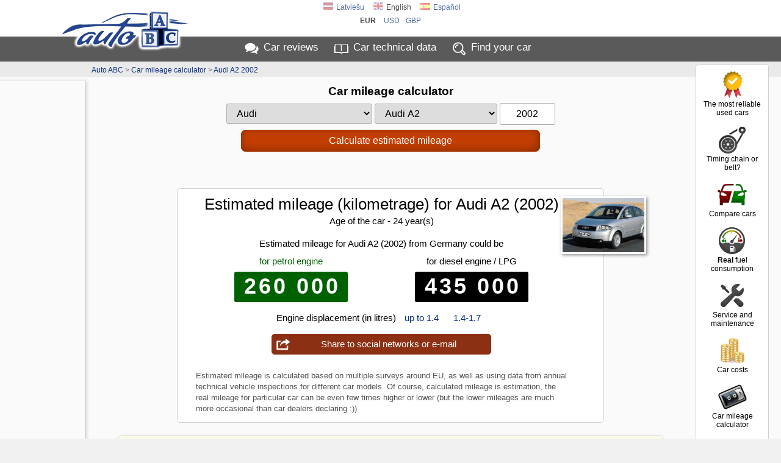

--- FILE ---
content_type: text/html; charset=UTF-8
request_url: https://www.auto-abc.eu/mileage-calculator/Audi-A2/2002
body_size: 9072
content:
<!DOCTYPE html>
<html xmlns="http://www.w3.org/1999/xhtml" xml:lang="en" lang="en">
<head>
<meta http-equiv="Content-Type" content="text/html; charset=utf-8" />
<title>Audi A2 2002 mileage | Auto ABC</title>
<meta http-equiv="Content-Language" content="en" />
<meta property="og:title" content="Audi A2 2002 mileage | Auto ABC"/>
<meta property="og:image" content="https://img.autoabc.lv/Audi-A2/Audi-A2_2000_Hecbeks_15127112712_3.jpg"/>
<meta property="og:url" content="https://www.auto-abc.eu/mileage-calculator/Audi-A2/2002" />
<meta property="og:type" content="website" />
<meta content="Audi A2 2002 approximate estimated mileage, taking into account studies and mileage recorded in technical inspections" name="Description" />
<meta property="og:description" content="Audi A2 2002 approximate estimated mileage, taking into account studies and mileage recorded in technical inspections" />
<meta property="fb:app_id" content="751357238297152" />
<meta name="twitter:card" content="summary">
<meta name="twitter:title" content="Audi A2 2002 mileage | Auto ABC" />
<meta name="twitter:description" content="Audi A2 2002 approximate estimated mileage, taking into account studies and mileage recorded in technical inspections" />
<meta name="twitter:image" content="https://img.autoabc.lv/Audi-A2/Audi-A2_2000_Hecbeks_15127112712_3.jpg" />
<link rel="stylesheet" type="text/css" href="/stils.css" />
<meta name=viewport content="width=device-width, initial-scale=1">

<link rel="shortcut icon" href="/favicon.png" />
<link rel="apple-touch-icon" href="//img.autoabc.lv/_img/fav_57.png" sizes="57x57">
<link rel="apple-touch-icon" href="//img.autoabc.lv/_img/fav_72.png" sizes="72x72">
<link rel="apple-touch-icon" href="//img.autoabc.lv/_img/fav_76.png" sizes="76x76">
<link rel="apple-touch-icon" href="//img.autoabc.lv/_img/fav_114.png" sizes="114x114">
<link rel="apple-touch-icon" href="//img.autoabc.lv/_img/fav_120.png" sizes="120x120">
<link rel="apple-touch-icon" href="//img.autoabc.lv/_img/fav_144.png" sizes="144x144">
<link rel="apple-touch-icon" href="//img.autoabc.lv/_img/fav_152.png" sizes="152x152">
<meta name="msapplication-TileImage" content="//img.autoabc.lv/_img/fav_144.png">
<meta name="msapplication-TileColor" content="#ffffff"/>
<meta name="application-name" content="auto-abc.lv" />
<meta name="msapplication-square70x70logo" content="//img.autoabc.lv/_img/fav_70.png"/>
<meta name="msapplication-square150x150logo" content="//img.autoabc.lv/_img/fav_150.png"/>
<meta name="msapplication-wide310x150logo" content="//img.autoabc.lv/_img/fav_310x150.png"/>
<meta name="msapplication-square310x310logo" content="//img.autoabc.lv/_img/fav_310.png"/>

<link rel="alternate" hreflang="lv" href="https://www.auto-abc.lv/nobraukuma-parbaude/Audi-A2/2002" />    
<link rel="alternate" hreflang="en" href="https://www.auto-abc.eu/mileage-calculator/Audi-A2/2002" />    
<link rel="alternate" hreflang="es" href="https://es.auto-abc.eu/mileage-calculator/Audi-A2/2002" />    
<link rel="dns-prefetch" href="https://img.autoabc.lv/" />
<link rel="dns-prefetch" href="https://fonts.googleapis.com/" />
<link rel="dns-prefetch" href="https://googleads.g.doubleclick.net/" />
<link rel="dns-prefetch" href="https://pagead2.googlesyndication.com/" />
<link rel="dns-prefetch" href="https://www.googletagservices.com/" />
<link rel="prefetch" href="https://img.autoabc.lv/_img/ikonas.svg" />
<link rel="prefetch" href="https://img.autoabc.lv/_img/ikonas_50.png" />
<style>
html { min-height: 100%; }
body {   font-family: -apple-system, BlinkMacSystemFont, "Segoe UI", Roboto, Oxygen-Sans, Ubuntu, Cantarell, "Helvetica Neue",sans-serif; font-size:100%; }
.wrap_tb { display:block; height:5px; clear:both;}
.fons_menu { max-height:42px; overflow: hidden; }
.fons_slider { height: 84px; overflow: hidden; }
.d-block { display: block; }
.d-inline-block { display: inline-block; }
.d-none { display: none !important; }
.bordered_img { border:solid 2px #ffffff; box-shadow:2px 2px 5px 0px rgba(50, 50, 50, 0.4);}
.position-relative {position:relative;}

.noads_zone .google-auto-placed, body > .google-auto-placed, .main_content_outer > .google-auto-placed, #mainContent div:first-child.google-auto-placed,
.no_ad_after + .google-auto-placed {  display: none !important; }

#nobrBox a { display: block; }
.d-inline-block, .ico25 { display: inline-block; }
.ico25 { width:24px; height:24px; }
.ico50 { display: block; width:50px; height:50px; }
#lang_switch .ico25 { width:16px; height:16px; }
.lazy {   background-image: none !important;   background-color: #F1F1FA; }
ins.adsbygoogle[data-ad-status="unfilled"] { display: none !important; }
.read-more-block:before { content:'Read more: ';  }
@media (max-width:1130px) {
    #nobrBox a { display: inline-block; }
    #nobrBox .ico50 { display: inline-block;  float: left; margin-right: 4px; width:20px; height:20px; background-size: 20px; }
}
@media (min-width: 768px) { /* Above MD */
    .lin2 {  min-height: 2.4em; }
    .d-md-none { display: none !important; }
}
@media (min-width: 576px) { /* Above SM */
  .d-sm-none { display: none !important; }
  .d-sm-block { display: block !important; }
  .d-sm-inline-block { display: inline-block !important; }
}
@media (max-width:576px) {
    .menu { padding:2px 2px 4px 2px; height: 36px; }
    .fons_menu { height:36px; max-height:36px; }
    .menu a i, #nobrBox a i {display: none;}
    a.menu-sec { display: none;}
    
}
</style>


<script async src="https://pagead2.googlesyndication.com/pagead/js/adsbygoogle.js?client=ca-pub-3673953763070607" crossorigin="anonymous"></script>

<script type="text/javascript">
var orient = window.orientation;
if (Math.abs(orient)==90) document.cookie="screen_width="+screen.height+"; path=/; domain=auto-abc.eu"; else document.cookie="screen_width="+screen.width+"; path=/; domain=auto-abc.eu";

function do_hlight(elId,addClass) {
    var elIdType = elId.substring(0,1);
    if (elIdType=='.') {
        elId = elId.substring(1);   var els = document.getElementsByClassName(elId);
        for (i = 0; i < els.length; i++) { els[i].classList.add(addClass); } 
    } else {
        if (elIdType=='#') elId = elId.substring(1);
        var el = document.getElementById(elId);
        if (el) el.classList.add(addClass);
    }
}

function do_scroll_and_hlight(elId,addClass) {
    if (elId.substring(0,1)=='#') elId = elId.substring(1);
    var el = document.getElementById(elId);
    if (el) { el.scrollIntoView(); el.classList.add(addClass); }
}
function loadCarModelsV2(raz_id, razElID, modElID, selectedId) { // ielādē selectā modEl ražotāja raz_id modeļus
   raz_id = parseInt(raz_id);
   var modEl = document.getElementById(modElID);
   if (raz_id > 0) {
        var razEl = document.getElementById(razElID);
        var modElLoading = document.getElementById(modElID+'Loading');
        modEl.classList.add('d-none');
        modElLoading.innerHTML = '<img src="//img.autoabc.lv/_img/loading.gif" alt="Loading" border="0" width="16" height="16">';
        var xmlhttp = new XMLHttpRequest();
        xmlhttp.onreadystatechange = function() {
            if (xmlhttp.readyState == XMLHttpRequest.DONE) {
               if (xmlhttp.status == 200) {
                   //console.log('data:'+xmlhttp.responseText);
                   var modArray = JSON.parse(xmlhttp.responseText); //console.log('data:'+modArray);
                   modEl.length = 0;
                   modEl.add(new Option('- choose '+ razEl.options[razEl.selectedIndex].text+' model -', ''));
                   modArray.forEach(function(current) { 
                       modEl.add(new Option(current.value, current.id));
                   });
                   
                   modElLoading.innerHTML = '';;
                   modEl.classList.remove('d-none');
               }
            }
        };
        var url = "/auto_get.php?tips=3&lang=1&parnt=" + raz_id;
        xmlhttp.open("GET", url, true);
        xmlhttp.send(); 
   } else {
       modEl.length = 0;
       modEl.classList.add('d-none');
   }
}
</script>

</head>

<body class="body_lang_1">
<div class="noads_zone">
<div class="fons_balts">
    <div class="wrap" id="topper" style="position: relative;">
        <a name="top"></a>
        <a id="logo" href="/"><img src="//img.autoabc.lv/_img/auto_abc_logo.png" loading="lazy" width="227" height="76" alt="Logo" /></a>
        <a id="logo_sm" href="/" title="Auto ABC logo"></a>
        <div id="lang_switch" class="default">
<a href="https://www.auto-abc.lv/nobraukuma-parbaude/Audi-A2/2002"><span class="ico25 flag_lv"></span>Latviešu</a><span onclick="document.getElementById('lang_switch').classList.remove('default');"><span class="ico25 flag_en"></span>English</span><a href="https://es.auto-abc.eu/mileage-calculator/Audi-A2/2002"><span class="ico25 flag_es"></span>Español</a>            <div class="currency_switch">
                <a href="javascript:;;" class="current" onclick="document.getElementById('lang_switch').classList.remove('default');">eur</a>
            <a href="javascript:;;" class="curr_set">usd</a><a href="javascript:;;" class="curr_set">gbp</a>            </div>
                        </div>        
    </div>
</div>
<div class="fons_peleks fons_menu">
    <div class="wrap menu">
        <a href="/#reviews" class="ma">Car reviews</a>
        <a href="/#auto-dati" class="mt">Car <i>technical</i> data</a>
        <a href="/" class="mi d-none d-sm-inline-block" id="menu_sec_find">Find <i>your</i> car</a>
        <a href="javascript:;;" class="mm float-right" id="menu-sec-switch" title="Show menu"></a>    </div>
</div>
<div class="fons_gaiss">
    <div class="wrap nobraukums d-none d-sm-block" id="menu_sec">
        <div id="nobrBox">
            <a href="/info/most-reliable-used-cars" class="nb_ula"><span class="ico50 uzt"></span>The most reliable used cars</a>
            <a href="/timing-belt-or-chain" class="nb_kvs"><span class="ico50 kvs"></span>Timing chain or belt?</a>
            <a href="/compare" class="nb_cmp"><span class="ico50 cmp"></span>Compare cars</a>
            <a href="/info/real-fuel-consumption" class="nb_rfl"><span class="ico50 rfl"></span><b>Real</b> fuel consumption</a>            
            <a href="/info/car_maintenance" class="nb_mnt"><span class="ico50 srv"></span>Service and maintenance</a>            
            <a href="/car-costs/" class="nb_izm"><span class="ico50 izm"></span>Car costs</a>
            <a href="/mileage-calculator/" class="nb_nbr"><span class="ico50 nbr"></span>Car mileage calculator</a>             
            <a href="/fuel-prices/" class="nb_cd"><span class="ico50 dcn"></span>Fuel prices</a>
            
        </div>
    </div>
</div>
<div class="fons_gpel">
    <div class="wrap">
        <div id="top_pth" class="peleks"><a href="/">Auto ABC</a> &gt; <a href="/mileage-calculator/">Car mileage calculator</a> &gt; <a href="/mileage-calculator/Audi-A2/2002">Audi A2 2002</a></div>
    </div>
</div>
</div>
<div class="fons_gaiss main_content_outer">
    <div class="wrap" id="mainContent" >
<style type="text/css">
.noskr { display: inline-block; font-size: 36px; letter-spacing: 4px; line-height: 36px; color: #fff; background: #000;  padding: 6px 12px 8px 16px; 
    white-space: nowrap; margin: 6px 0px 0px; border-radius: 3px;  box-sizing: border-box; height: 50px; }
.benz .noskr { background: #006100; }

#nobrSelCar { min-height: 90px; margin-bottom: 1em;}
#nobrSelCar .form_group select, #nobrSelCar .form_group input { width: auto; }
#nobrSelCar .form_group select  { text-align: left; }
#nobrSelCar .form_group input.bg_orange { font-size: 16px; font-weight: normal; display: block; width: 50%;}
#nb_results { margin: 20px auto;    padding: 0px 60px 0px 30px;    max-width: 700px;}
#nb_results h1 { font-size: 26px;}
#nb_results .av { display: block; margin-top: -4px;}
#nb_results #auto_pic { top: 12px; right: -50px; }
#nb_results #auto_pic img { width: 140px; }
#nb_results .np span {    display: inline-block;    width: 48%;    margin-top: 7px;}
#nb_results .np .benz { color:#006100; }
#nb_results .ns a { display: inline-block; padding: 0px 5px; margin: 0px 5px;}
#nb_results .ndescr { text-align: left; font-size: 13px; line-height: 1.4em; color: #505050; margin-top: 2em;}

@media (max-width:600px) {
    #nb_results .np span { display: block; width: 90%; margin: 3px auto; }
    #nobrSelCar .form_group input.bg_orange { width: 80%;}
        #nobrSelCar { height: 120px; } 
    #quickModelisLoading { display: block; height: 28px; text-align: center;}
        #mainContent { min-height:  600px;}
    h1, h3 { min-height: 24px;}
}
@media (max-width:400px) {
    #nb_results { padding: 0px 10px 0px 10px; }
    #nb_results #auto_pic { display: none;}
    #nobrSelCar .form_group input.bg_orange { width: 94%;}
}
</style>
<h3>Car mileage calculator</h3>
<form id="nobrSelCar" method="get" action="/mileage-calculator/">
<div class="form_group">
<select name="quickRazotajs" id="quickRazotajs">
          <option value="0">- choose car manufacturer -</option>
                    <option value="1372" >Alfa Romeo</option>
                    <option value="159" selected="selected">Audi</option>
                    <option value="155" >BMW</option>
                    <option value="4764" >Chevrolet</option>
                    <option value="1846" >Chrysler</option>
                    <option value="1557" >Citroen</option>
                    <option value="7083" >Cupra</option>
                    <option value="623" >Dacia</option>
                    <option value="1441" >Dodge</option>
                    <option value="3505" >Fiat</option>
                    <option value="212" >Ford</option>
                    <option value="183" >Honda</option>
                    <option value="1552" >Hyundai</option>
                    <option value="2675" >Infiniti</option>
                    <option value="5765" >Isuzu</option>
                    <option value="217" >Jaguar</option>
                    <option value="2018" >Jeep</option>
                    <option value="1443" >Kia</option>
                    <option value="4917" >Lada (VAZ)</option>
                    <option value="2264" >Land Rover</option>
                    <option value="3582" >Lexus</option>
                    <option value="194" >Mazda</option>
                    <option value="1822" >Mercedes</option>
                    <option value="4597" >Mini</option>
                    <option value="397" >Mitsubishi</option>
                    <option value="3228" >Moskvich</option>
                    <option value="1598" >Nissan</option>
                    <option value="706" >Opel</option>
                    <option value="3253" >Peugeot</option>
                    <option value="4950" >Porsche</option>
                    <option value="120" >Renault</option>
                    <option value="3017" >Rover</option>
                    <option value="218" >SAAB</option>
                    <option value="3509" >Seat</option>
                    <option value="1444" >Skoda</option>
                    <option value="4729" >Smart</option>
                    <option value="2950" >Subaru</option>
                    <option value="2077" >Suzuki</option>
                    <option value="7087" >Tesla</option>
                    <option value="1604" >Toyota</option>
                    <option value="26" >Volkswagen (VW)</option>
                    <option value="1439" >Volvo</option>
                  </select>
        <span id="quickModelisLoading"></span>
        <select name="quickModelis" id="quickModelis" style="display:none;">
            <option value="0">- choose car model -</option>
        </select>
        <input type="text" placeholder="Year" name="auto_gads" id="auto_gads"  value="2002" maxlength="4" size="6">
        <input value="Calculate estimated mileage" class="btn bg_orange" name="nobraukums_sbm" id="nobraukums_sbm" type="submit" >
</div>        
</form>

<div class="pad5" style="min-height:280px;">
<!-- auto-abc nobraukums responsive -->
<ins class="adsbygoogle" style="display:block" data-ad-client="ca-pub-3673953763070607" data-ad-slot="4868659782" data-ad-format="auto" data-full-width-responsive="true"></ins>
<script>
(adsbygoogle = window.adsbygoogle || []).push({});
</script>
</div>
<div id="nb_results">
    <h1>Estimated mileage (kilometrage) for Audi A2 (2002)</h1>
<a href="/Audi-A2" target="_blank" id="auto_pic"><img src="//img.autoabc.lv/Audi-A2/Audi-A2_2000_Hecbeks_15127112712_3_m.jpg"></a>    <span class="av">Age of the car - 24 year(s)</span>
    <p class="np">Estimated mileage for Audi A2 (2002) from Germany could be<br>
            <span class="benz">
            for petrol engine<br>
            <b class="noskr" id="noskr_benz">260 000</b>
        </span>
        <span class="diz">
            for diesel engine / LPG<br>
            <b class="noskr" id="noskr_diz">435 000</b>
        </span>
        </p>
<p class="ns">
Engine displacement (in litres)     
    <a href="javascript:;;" class="noskrSwitch" data-benz="210 000" data-diz="350 000" >up to 1.4</a>         
    <a href="javascript:;;" class="noskrSwitch" data-benz="235 000" data-diz="390 000" >1.4-1.7</a>         
    </p>    
<div align="center" class="sugg_l sugg_horizontal">
    <a href="javascript:;"  class="shareLink lnk_butt" style="max-width: 360px; font-weight: normal; background-color: #8C3014; border-color: #8C3014;"><span class="ico25 ico_svg ico_svg_white share float-left"></span>Share to social networks or e-mail</a>
</div>
<p class="ndescr">
Estimated mileage is calculated based on multiple surveys around EU, as well as using data from annual technical vehicle inspections for different car models.
Of course, calculated mileage is estimation, the real mileage for particular car can be even few times higher or lower (but the lower mileages are much more occasional than car dealers declaring :))
</p>
</div>
<div style="max-width: 900px; margin:auto; padding:16px; border: 1px solid #ddd; border-radius: 12px; background-color:#fff8b445; box-shadow: 0 4px 10px rgba(0,0,0,0.1);">
  <div style="text-align: center; margin-bottom: 8px;"><img src="/img/Carvertical_logo.svg" alt="carVertical logo" style="max-height:30px;"></div>

  <div style="text-align: center; margin-bottom: 15px;">
    <h2 style="margin: 0 0 10px; text-align: center;">Check Vehicle's History</h2>
    <p style="margin: 0; font-size: 16px;">Access <b>300+ million damage records</b> from <b>900+ data sources</b> across <b>40+ countries</b>.</p>
  </div>

  <div style="text-align: center; margin-bottom: 20px;">
    <p style="margin: 0; font-size: 16px; color: green;"><b>Get 20% off</b> your VIN check using this form!</p>
  </div>

  <form action="https://www.carvertical.com/en/precheck" method="get" style="display: flex; flex-wrap: wrap; gap: 10px; justify-content: center;" target="_blank">
    <input type="hidden" name="a" value="683d62192223f">
    <input type="hidden" name="b" value="02707311">
    <input type="hidden" name="voucher" value="autoabceu">

    <input type="text" name="vin" placeholder="Enter VIN" required
      style="flex: 1 1 60%; min-width: 200px; padding: 10px; font-size: 16px; border: 1px solid #ccc; border-radius: 6px;">

    <button type="submit" 
      style="flex: 1 1 30%; min-width: 120px; padding: 10px; font-size: 16px; background-color: #007bff; color: white; border: none; border-radius: 6px; cursor: pointer;">
      Check VIN    </button>
  </form>
</div>
<div class="pad5">
<!-- auto-abc nobraukums responsive -->
<ins class="adsbygoogle"
     style="display:block"
     data-ad-client="ca-pub-3673953763070607"
     data-ad-slot="4868659782"
     data-ad-format="auto"
     data-full-width-responsive="true"></ins>
<script>
(adsbygoogle = window.adsbygoogle || []).push({});
</script>
</div>

<div id="lsa">
    <!-- auto-abc 160x600 -->
    <ins class="adsbygoogle" style="display:inline-block;width:160px;height:600px" data-ad-client="ca-pub-3673953763070607" data-ad-slot="5358170797"></ins>
    <script>
    (adsbygoogle = window.adsbygoogle || []).push({});
    </script>
</div>
        <div class="wrap_tb"><a name="auto-dati"></a></div>
    </div>
</div>

<div class="fons_gpel p-2 position-relative">
        <div id="social_top">
<div class="sugg">
<a href="/cmd_suggest.php?sugg_site=facebook&amp;sugt=Audi+A2+2002+mileage+%7C+Auto+ABC&amp;sugu=https%3A%2F%2Fwww.auto-abc.eu%2Fmileage-calculator%2FAudi-A2%2F2002&amp;item_id=0&amp;tips=50" class="sugg fb " target="_blank" title="Share to facebook.com" rel="nofollow"></a>
<a href="/cmd_suggest.php?sugg_site=twitter&amp;sugt=Audi+A2+2002+mileage+%7C+Auto+ABC&amp;sugu=https%3A%2F%2Fwww.auto-abc.eu%2Fmileage-calculator%2FAudi-A2%2F2002&amp;item_id=0&amp;tips=50" class="sugg tw " target="_blank" title="Share to twitter.com" rel="nofollow"></a>
<a href="mailto:%20?to=&body=https://www.auto-abc.eu/mileage-calculator/Audi-A2/2002&subject=Audi%20A2%202002%20mileage%20|%20Auto%20ABC" class="sugg ep " title="Send URL to e-mail"></a>
</div>
        </div>
</div>

<div class="fons_zils bottom_credits position-relative">
    <div class="clear">
        <div class="bottomMenu pb-2">
                    <a href="/#reviews">Car reviews</a>
                    <a href="/#auto-dati">Car technical data</a>
                    <a href="/info/most-reliable-used-cars">The most reliable used cars</a>
                    <a href="/timing-belt-or-chain">Timing chain or belt?</a>
                    <a href="/info/real-fuel-consumption"><b>Real</b> fuel consumption</a>
                    <a href="/mileage-calculator/">Car mileage calculator</a>
                    <a href="/car-costs/">Car costs</a>
                    <a href="/fuel-prices/">Fuel prices</a>
                    <a href="/video/">Car videos</a>
                    <a href="/?cmd=noteikumi" target="_blank" rel="nofollow">Terms of service, privacy policy</a>
        </div>
        <div class="pb-2"><a href="https://www.facebook.com/autoABCeu" target="_blank" rel="nofollow">Follow us on Facebook!</a></div>        Contact us: <a href="mailto:%20info@auto-abc.lv">info@auto-abc.lv</a>
    </div>
    <div class="wrap_tb"></div>
</div>
<!-- Fonti un css -->
<style type="text/css">
.ui-widget input { font-size:12pt; line-height:1.5em; }
.ui-button-text-only .ui-button-text { box-sizing:border-box;  padding:2px !important;}
.ui-tooltip { font-size: 11px; line-height: 1.3em;}
.form_group input.ui-spinner-input  { padding:2px 16px 2px 0px; border:none;}
</style>

<!-- JS includes un funkcijas -->
<script src="//ajax.googleapis.com/ajax/libs/jquery/3.6.1/jquery.min.js"></script>
<script>
document.addEventListener('DOMContentLoaded', function() {
  var checkTCFAPIReady = setInterval(function() {
    if (typeof __tcfapi !== 'undefined') {
      clearInterval(checkTCFAPIReady);

      __tcfapi('getTCData', 2, function(tcData, success) {
        if (success) {
          if (tcData.purpose.consents['1']) {
            loadGoogleAnalytics();
          } // else { console.log('Not loading GA'); }
        } // else { console.error('Failed to get initial TCData'); }
      });

      __tcfapi('addEventListener', 2, function(tcData, success) {
        if (success && tcData.eventStatus === 'useractioncomplete') {
          //console.log('Consent changed to:', tcData.purpose.consents['1']);
          if (tcData.purpose.consents['1']) {
            loadGoogleAnalytics();
          } else {
            disableGoogleAnalytics();
          }
        }
      });
    } // else { console.log('`__tcfapi` not ready yet'); }
  }, 500); // Poll every 500ms until `__tcfapi` is ready
});
</script>
<script>
function loadGoogleAnalytics() {
  if (!window.googleAnalyticsLoaded) {
    var gaScript = document.createElement('script');
    gaScript.src = 'https://www.googletagmanager.com/gtag/js?id=G-S05RCZSG6H';
    gaScript.defer = true;
    document.head.appendChild(gaScript);

    gaScript.onload = function() {
      window.dataLayer = window.dataLayer || [];
      function gtag(){dataLayer.push(arguments);}
      gtag('js', new Date());
      gtag('config', 'G-S05RCZSG6H');
      //console.log('Google Analytics script loaded and initialized');
    };

    window.googleAnalyticsLoaded = true; // Set a flag to prevent multiple loads
  } // else { console.log('Google Analytics is already loaded');  }
}

function disableGoogleAnalytics() {
  window['ga-disable-G-S05RCZSG6H'] = true;
  // console.log('Google Analytics disabled');
}
//loadGoogleAnalytics();
</script>



<script type="text/javascript">
var lngIndx = 1;
var lngIzvelies = 'choose';
var lngModeli = 'model';
var lngPaaudzi = 'generation';
var cbx_bottom = null;
var mc_right = null;
var ql_set_props = false;

function getTopById(elid) {
    var el = document.getElementById(elid); 
    if (el) return el.getBoundingClientRect().top; else return 0;
}

document.addEventListener("DOMContentLoaded", function() {
  var lazyloadImages;    
  if ("IntersectionObserver" in window) {
    lazyloadImages = document.querySelectorAll(".lazy");
    var imageObserver = new IntersectionObserver(function(entries, observer) {
      entries.forEach(function(entry) {
        if (entry.isIntersecting) {
          var image = entry.target;
          image.classList.remove("lazy");
          imageObserver.unobserve(image);
        }
      });
    });

    lazyloadImages.forEach(function(image) {
      imageObserver.observe(image);
    });
  } else {  
    var lazyloadThrottleTimeout;
    lazyloadImages = document.querySelectorAll(".lazy");
    
    function lazyload () {
      if(lazyloadThrottleTimeout) {
        clearTimeout(lazyloadThrottleTimeout);
      }    

      lazyloadThrottleTimeout = setTimeout(function() {
        var scrollTop = window.pageYOffset;
        lazyloadImages.forEach(function(img) {
            if(img.offsetTop < (window.innerHeight + scrollTop)) {
              img.src = img.dataset.src;
              img.classList.remove('lazy');
            }
        });
        if(lazyloadImages.length == 0) { 
          document.removeEventListener("scroll", lazyload);
          window.removeEventListener("resize", lazyload);
          window.removeEventListener("orientationChange", lazyload);
        }
      }, 20);
    }

    document.addEventListener("scroll", lazyload);
    window.addEventListener("resize", lazyload);
    window.addEventListener("orientationChange", lazyload);
  }
})


if (document.getElementById("menu-sec-switch")) {
    document.getElementById("menu-sec-switch").addEventListener("click", function(){ 
        document.getElementById("menu-sec-switch").classList.toggle('active');
        document.getElementById('menu_sec').classList.toggle('d-none');
        document.getElementById('menu_sec_find').classList.toggle('d-none');
    }); 
}

var currLinks = document.getElementsByClassName("curr_set");
for (var i = 0; i < currLinks.length; i++) {
    currLinks[i].addEventListener("click", function(){
        var setCurr = this.innerHTML;
        var xmlhttp = new XMLHttpRequest();
        xmlhttp.onreadystatechange = function() {
            if (xmlhttp.readyState == XMLHttpRequest.DONE) {
               if (xmlhttp.status == 200) {
                   location.reload();
               }
            }
        };

        xmlhttp.open("GET", '/currency_set.php?c='+setCurr, true);
        xmlhttp.send();        
        return false;
    }); 
}

var els = document.getElementsByClassName("shareLink");
for (var i = 0; i < els.length; i++) {
    els[i].addEventListener("click", function(){ this.closest('div').innerHTML = document.getElementById("social_top").innerHTML; }); 
}

$(document).ready(function() {
   function loadCarModels(raz_id, razEl, modEl, selectedId) { // ielādē selectā modEl ražotāja raz_id modeļus
       raz_id = parseInt(raz_id);
       if (raz_id > 0) {
           $(modEl).hide();
           $(modEl+'Loading').show();
           $(modEl+'Loading').html('<img src="//img.autoabc.lv/_img/loading.gif" alt="Loading" border="0" width="16" height="16">');
           $.ajax({
              url: "/auto_get.php",
              dataType: "json",
              data: {
                tips: 3,
                lang: 1,
                parnt: raz_id 
              },
              success: function( data ) {
                //console.log('data:'+data);
                $(modEl).empty();
                $(modEl).append($('<option>').text('- choose '+$(razEl+' option:selected').text()+' model -').attr('value', ''));
                $.each(data, function(i, current) {
 $(modEl).append($('<option>').text(current.value).attr('value', current.id));                });
                $(modEl+'Loading').hide();
                $(modEl).show();
                if (selectedId>' ') $(modEl+" option[value='"+selectedId+"']").prop('selected', true);
              }
            });
       }
   }
   
   // Ražotāja dropdown - modeļu ielāde
   $("#quickRazotajs").change(function() {
        var cur_val = $('#quickRazotajs option:selected').val();
        //var url = "/auto_get.php?tips=2&parnt=" + cur_val;   console.log('url:'+url);
        if ($('#quickRazotajs option:selected').val()>0) {
            loadCarModels(cur_val, '#quickRazotajs', '#quickModelis', '');
        } else {
            $('#quickModelis').empty();
            $('#quickModelis').hide();
              
        }
    });
        
    $("#quickModelis").change(function() {
        var cur_val = $('#quickModelis option:selected').val();
        //var qmf = $(this).data('customFunction');        console.log('Func'+qmf);
        if (cur_val) {
            
            $('#auto_gads').show();
            
        } else {
            
        }
    });
    if ($('#compareBox').width()<200) {
        var nbh = $('#nobrBox').height();
        var ath = $('#atsauksmes_top_slider').height(); if (ath == null) ath = 0;
        //console.log('cbh: '+cbh + ' cbtop: ' + $('#compareBox').offset().top + ' mctop' + $('#mainContent').offset().top + ' atop_h' + ath );
        $('#compareBox').css({ top: nbh + ath + 26 });
    }
    
    $('#auto_gads').keyup(function() {
        var ag = parseInt($('#auto_gads').val());
        if ((ag > 1970)&&(ag < 2026)) $('#nobraukums_sbm').show(); else $('#nobraukums_sbm').hide();
    });
    $('#nobraukums_sbm').click(function() {
        var nb_m = $('#quickModelis option:selected').val();
        var nb_g = parseInt($('#auto_gads').val());
        var nb_url = '/'+nb_m+'/'+nb_g; 
        //console.log('Url:'+nb_url);
        window.location.href = '/mileage-calculator/'+nb_m+'/'+nb_g;
        return false;
    });        
    
    $('.noskrSwitch').click(function() {
        var nb = $(this).data('benz');
        var nd = $(this).data('diz');
        var na = $(this).data('vid');  // console.log(nb+'-'+nd+'-'+na);
        if (parseInt(nb)>0) $('#noskr_benz').html(nb);
        if (parseInt(nd)>0) $('#noskr_diz').html(nd);
        if (parseInt(na)>0) $('#noskr_vid').html(na);
    }); 
            
        loadCarModels(159, '#quickRazotajs', '#quickModelis', 'Audi-A2');
    if ($('#lsa').is(":visible")) {
        //console.log('lsa visible mch: '+$('#mainContent').height());
        if ($('#mainContent').height()<600) $('#lsa').hide();
        else {
            if ($('#gensFilter').is(":visible")) {
                if (($('#mainContent').height()-$('#gensFilter').height())<600) $('#lsa').hide();
                else $('#lsa').css({ top: 20 + $('#gensFilter').height() + 10, left: -162 });
            }
        }
    }
    


});    // eof $(document).ready(function() {



</script>
<!-- eof JS includes un funkcijas -->  

<script defer src="https://static.cloudflareinsights.com/beacon.min.js/vcd15cbe7772f49c399c6a5babf22c1241717689176015" integrity="sha512-ZpsOmlRQV6y907TI0dKBHq9Md29nnaEIPlkf84rnaERnq6zvWvPUqr2ft8M1aS28oN72PdrCzSjY4U6VaAw1EQ==" data-cf-beacon='{"version":"2024.11.0","token":"b5525462f9b944feb98860e0287f269e","r":1,"server_timing":{"name":{"cfCacheStatus":true,"cfEdge":true,"cfExtPri":true,"cfL4":true,"cfOrigin":true,"cfSpeedBrain":true},"location_startswith":null}}' crossorigin="anonymous"></script>
</body>
</html>

--- FILE ---
content_type: text/html; charset=utf-8
request_url: https://www.google.com/recaptcha/api2/aframe
body_size: 265
content:
<!DOCTYPE HTML><html><head><meta http-equiv="content-type" content="text/html; charset=UTF-8"></head><body><script nonce="gkV19tg7dPVyfz5-VFsfmg">/** Anti-fraud and anti-abuse applications only. See google.com/recaptcha */ try{var clients={'sodar':'https://pagead2.googlesyndication.com/pagead/sodar?'};window.addEventListener("message",function(a){try{if(a.source===window.parent){var b=JSON.parse(a.data);var c=clients[b['id']];if(c){var d=document.createElement('img');d.src=c+b['params']+'&rc='+(localStorage.getItem("rc::a")?sessionStorage.getItem("rc::b"):"");window.document.body.appendChild(d);sessionStorage.setItem("rc::e",parseInt(sessionStorage.getItem("rc::e")||0)+1);localStorage.setItem("rc::h",'1769148437711');}}}catch(b){}});window.parent.postMessage("_grecaptcha_ready", "*");}catch(b){}</script></body></html>